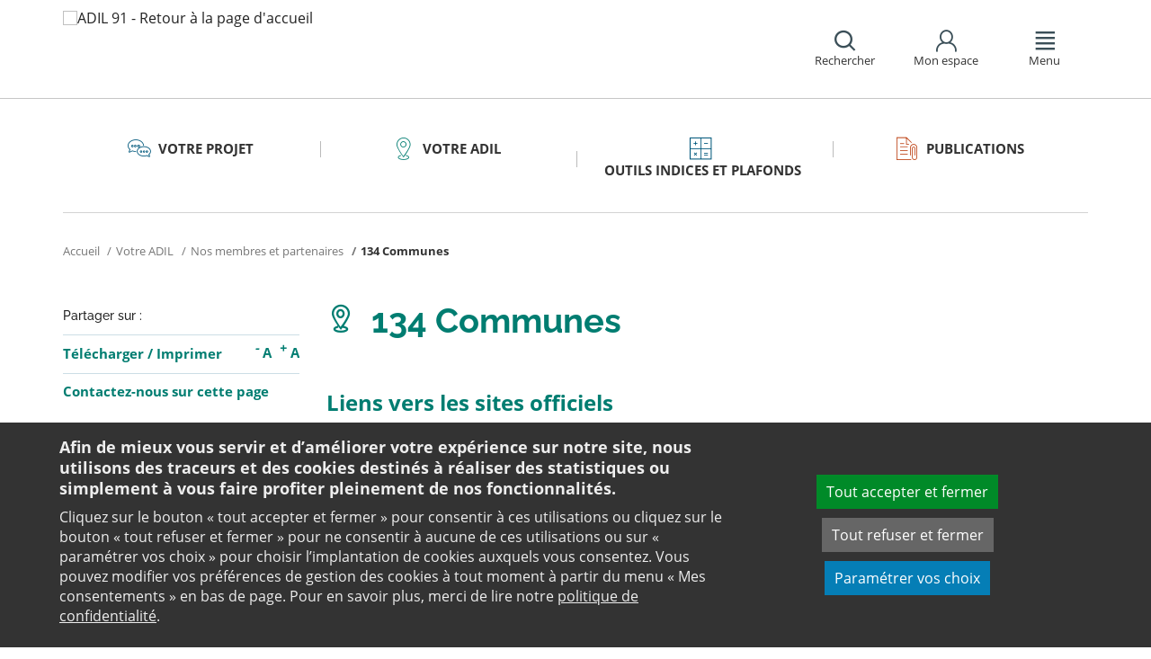

--- FILE ---
content_type: text/html;charset=utf-8
request_url: https://www.adil91.org/votre-adil/nos-membres-et-partenaires/communes/
body_size: 13825
content:
<!DOCTYPE html>
<html lang="fr">
<head><link rel="preload" href="" as="font" type="font/woff2" crossorigin>

<meta charset="utf-8">
<!-- 
	This website is powered by TYPO3 - inspiring people to share!
	TYPO3 is a free open source Content Management Framework initially created by Kasper Skaarhoj and licensed under GNU/GPL.
	TYPO3 is copyright 1998-2026 of Kasper Skaarhoj. Extensions are copyright of their respective owners.
	Information and contribution at https://typo3.org/
-->

<base href="https://www.adil91.org/">

<title>134 Communes - ADIL 91</title>
<meta name="generator" content="TYPO3 CMS" />
<meta name="viewport" content="width=device-width, initial-scale=1" />
<meta name="twitter:card" content="summary" />
<meta name="twitter:domain" content="https://www.adil91.org/" />
<meta name="twitter:site" content="@ANIL" />
<meta name="twitter:creator" content="@ANIL" />
<meta name="twitter:description" content="Vous voulez acheter ou vendre ou encore louer un logement? L&#039;Agence Nationale pour l&#039;Information sur le Logement vous propose une information complète, neutre et gratuite sur toutes les questions de logement !" />
<meta property="og:site_name" content="ANIL" />
<meta property="og:type" content="website" />
<meta property="og:description" content="Vous voulez acheter ou vendre ou encore louer un logement? L&#039;Agence Nationale pour l&#039;Information sur le Logement vous propose une information complète, neutre et gratuite sur toutes les questions de logement !" />
<meta name="twitter:title" content="134 Communes - ADIL 91" />
<meta name="twitter:image" content="https://www.adil91.org/typo3conf/ext/anil/Resources/Public/Images/common/ADIL_og.png" />
<meta name="twitter:url" content="https://www.adil91.org/votre-adil/nos-membres-et-partenaires/communes/" />
<meta property="og:title" content="134 Communes - ADIL 91" />
<meta property="og:image" content="https://www.adil91.org/typo3conf/ext/anil/Resources/Public/Images/common/ADIL_og.png" />
<meta property="og:url" content="https://www.adil91.org/votre-adil/nos-membres-et-partenaires/communes/" />


<link rel="stylesheet" href="https://www.adil91.org/typo3temp/assets/css/7015c8c4ac5ff815b57530b221005fc6.css?1658219440" media="all">
<link rel="stylesheet" href="https://www.adil91.org/_assets/da50353b5a91e66260f1fce3de21d18c/Stylesheets/vendor/bootstrap/bootstrap.min.css?1718695555" media="all">
<link rel="stylesheet" href="https://www.adil91.org/_assets/da50353b5a91e66260f1fce3de21d18c/Stylesheets/vendor/bxSlider/jquery.bxslider.css?1718695555" media="all">
<link rel="stylesheet" href="https://www.adil91.org/_assets/da50353b5a91e66260f1fce3de21d18c/Stylesheets/vendor/fancybox/jquery.fancybox.css?1718695555" media="all">
<link rel="stylesheet" href="https://www.adil91.org/_assets/da50353b5a91e66260f1fce3de21d18c/Stylesheets/main.css?1718695555" media="all">
<link rel="stylesheet" href="https://www.adil91.org/_assets/da50353b5a91e66260f1fce3de21d18c/Stylesheets/print.css?1718695555" media="print">
<link rel="stylesheet" href="https://www.adil91.org/_assets/da50353b5a91e66260f1fce3de21d18c/Stylesheets/vendor/orejime/orejime.css?1718695555" media="all">
<link rel="stylesheet" href="https://www.adil91.org/_assets/da50353b5a91e66260f1fce3de21d18c/Stylesheets/cookies-custom.css?1718695555" media="screen">




<script src="https://www.adil91.org/_assets/da50353b5a91e66260f1fce3de21d18c/Javascript/vendor/jquery/jquery.min.js?1718695555"></script>
<script src="https://www.adil91.org/_assets/da50353b5a91e66260f1fce3de21d18c/Javascript/vendor/respond/respond.min.js?1718695555" defer="defer"></script>
<script src="https://www.adil91.org/_assets/da50353b5a91e66260f1fce3de21d18c/Javascript/vendor/modernizr/modernizr.min.js?1718695555" defer="defer"></script>



<link rel="canonical" href="https://www.adil91.org/votre-adil/nos-membres-et-partenaires/communes/" />            <script>
                  <!-- Matomo -->
                  var _paq = _paq || [];
                  /* tracker methods like "setCustomDimension" should be called before "trackPageView" */
                  _paq.push(['trackPageView']);
                  _paq.push(['enableLinkTracking']);
                  _paq.push(['requireCookieConsent']);
                  (function() {
                  var u="//analytics.anil.org/";
                  _paq.push(['setTrackerUrl', u+'piwik.php']);
                  _paq.push(['setSiteId', '64']);
                  var d=document, g=d.createElement('script'), s=d.getElementsByTagName('script')[0];
                  g.type='text/javascript'; g.async=true; g.defer=true; g.src=u+'piwik.js'; s.parentNode.insertBefore(g,s);
                  })();
                <!-- End Matomo Code -->
            </script>
            <script type="text/plain" data-type="application/javascript" data-name="matomo">
                _paq.push(['setCookieConsentGiven']);
            </script>        <script type="text/plain" data-type="application/javascript" data-name="addtoany">
            var a2a_config = a2a_config || {};
            a2a_config.locale = "fr";
        </script>
        <script data-src="https://static.addtoany.com/menu/page.js" type="text/plain" data-type="application/javascript" data-name="addtoany"></script>

	
	







		
			<link rel="icon" href="https://www.adil91.org/fileadmin/ANIL/images/favicon/Favicon_32x32px.png">
		
	

	

</head>
<body class="rubric2 page-cart">

<div id="top" tabindex="-1">
    <p class="no-margin"><a class="sr-only sr-only-focusable" href="/votre-adil/nos-membres-et-partenaires/communes/#contenu">Aller au contenu</a></p>
</div>

<header id="header" role="banner">
    <div class="main-header">
        <div class="container">
           



	
	







		<a title="ADIL 91 - Retour à la page d&#039;accueil" href="/">
			<div class="logo visible-xs pull-left">
				<img alt="ADIL 91 - Retour à la page d&#039;accueil" src="https://www.adil91.org/fileadmin/_processed_/c/2/csm_91_logo_mobile_e178aa02e7.png" width="116" height="100" />
			</div>
			<div class="logo visible-sm visible-md visible-lg pull-left">
				<img alt="ADIL 91 - Retour à la page d&#039;accueil" src="https://www.adil91.org/fileadmin/_processed_/b/b/csm_91_logo_4638c67528.png" width="116" height="100" />
			</div>
		</a>

	
            <div id="nav-header" class="pull-right">
                

<div class="scope-icon" role="search">
	<a href="#" role="button" aria-expanded="false">
		<div>
			<span class="icon-search" aria-hidden="true"></span>
			<span>Rechercher</span>
		</div>
	</a>
		
	
	<div class="drop-box search rubric4">
		<form method="get" action="index.php">
			<div role="heading" aria-level="1"><label for="panelSearchForm" class="title-level-3">Votre recherche</label></div>
			<div class="form-group mar-bottom-20">
				<input id="panelSearchForm" type="text" name="tx_solr[q]" placeholder="Mots-clés" title="Indiquez les mots-clés à rechercher" class="form-control">
			</div>
			<div class="form-group text-center">
				<button type="submit" class="btn btn-default">
					<span class="icon-search" aria-hidden="true"></span>
					<span>Rechercher</span>
				</button>
			</div>
			<input type="hidden" name="id" value="28494">
		</form>
	</div>
	

</div>
                

	
			
			
		

	<div id="tx-anil-frontenduserpanel" class="scope-icon inactive">
		<a href="#" role="button" aria-expanded="false">
			<div>
				<span class="icon-user"></span>
				<span>Mon espace</span>
			</div>
		</a>
		
				
						<div style="display:none" class="drop-box account rubric2">
							<div class="inner mar-bottom-40">
								<p id="frontenduserpanel-label" class="title-level-3" role="heading" aria-level="1">
									
											Identifiez-vous
										
								</p>
								





    <p class="status">
        



    </p>


        <form method="post" target="_top" action="/votre-adil/nos-membres-et-partenaires/communes/?tx_felogin_login%5Baction%5D=login&amp;tx_felogin_login%5Bcontroller%5D=Login&amp;cHash=bb94e4544448c4009a20806b60af1e03">
<div>
<input type="hidden" name="__referrer[@extension]" value="Felogin" />
<input type="hidden" name="__referrer[@controller]" value="Login" />
<input type="hidden" name="__referrer[@action]" value="login" />
<input type="hidden" name="__referrer[arguments]" value="YTowOnt99c1702e96cd2f3615fa311d6be9dbdba92dd497f" />
<input type="hidden" name="__referrer[@request]" value="{&quot;@extension&quot;:&quot;Felogin&quot;,&quot;@controller&quot;:&quot;Login&quot;,&quot;@action&quot;:&quot;login&quot;}c515d9450d1611ea8423a09fd094f2cf11f970e7" />
<input type="hidden" name="__RequestToken" value="eyJ0eXAiOiJKV1QiLCJhbGciOiJIUzI1NiIsImtpZCI6IntcInR5cGVcIjpcIm5vbmNlXCIsXCJuYW1lXCI6XCJDXy05dUY5bHVPbGM1dWtldUtsR2JBXCJ9In0.[base64].Vnl_s3pqbkWgbOG6PlHZ_Mm3YQJchXg-3N8xmgy9dtk"/><input type="hidden" name="__trustedProperties" value="{&quot;user&quot;:1,&quot;pass&quot;:1,&quot;submit&quot;:1,&quot;logintype&quot;:1,&quot;pid&quot;:1}24f45bc4ec08cb7762f95cf2be4eccf95339c0b9" />
</div>

            
    <fieldset>
        <div class="form-group">
            <input autocomplete="username" placeholder="E-mail" class="form-control" type="text" name="user" required="required" />
        </div>
        <div class="form-group">
            <input required="required" autocomplete="current-password" placeholder="Mot de passe" class="form-control" type="password" name="pass" value="" />
        </div>

        
        <div class="form-group mar-bottom-20 clearfix"></div>
        <div class="form-group text-center">
            <input class="btn btn-default" type="submit" value="Valider" name="submit" />
        </div>

        <div class="felogin-hidden">
            <input type="hidden" name="logintype" value="login" />
            
            
                <input type="hidden" name="pid" value="25538" />
            
            
            
            
            
        </div>
    </fieldset>

        </form>
    






								
									<p class="forgot pull-right" id="forgotpassword-link">
										<a href="/mot-de-passe-oublie/?no_cache=1&amp;tx_felogin_login%5Baction%5D=recovery&amp;tx_felogin_login%5Bcontroller%5D=PasswordRecovery&amp;cHash=90061a22627bcee615238e22144572bf">
											Mot de passe oublié ?
										</a>
									</p>
								

							</div>
							
								<div class="inner">
									<div class="title-level-3 no-margin" role="heading" aria-level="1">Inscrivez-vous</div>
									<p>Créez votre compte et personnalisez votre navigation :</p>
									<ul class="list">
										<li>Ajoutez vos favoris</li>
										<li>Mémorisez vos recherches</li>
									</ul>
									<div class="text-center">
										<a role="button" class="btn btn-default" href="/creer-mon-espace-1/">
											S&#039;inscrire
										</a>
									</div>
								</div>
							
						</div>
					
			
	</div>

	

                

<div class="scope-icon" role="navigation">
	<a href="#" role="button" aria-expanded="false" class="menu-handle">
		<div>
			<span class="icon-menu" aria-hidden="true"></span>
			<span>Menu</span>
		</div>
	</a>
</div>
            </div>
        </div>
    </div>
    

<nav id="navigation">
	<div class="container">
	    <div class="row">
			
					<div class="col page-cart"><div class="rubric2"><div class="title-level-4 txt-color">Votre ADIL</div></div><div class="block-list"><div class="title-h3"><a href="/votre-adil/nos-missions/">Nos missions</a></div></div><div class="block-list"><div class="title-h3"><a href="/votre-adil/comment-nous-trouver-ou-nous-contacter/">Comment nous trouver ou nous contacter?</a></div></div><div class="block-list"><div class="title-h3"><a href="/votre-adil/nos-membres-et-partenaires/">Nos membres et partenaires</a></div><ul class="links"><li><a href="/votre-adil/nos-membres-et-partenaires/communes/">134 Communes</a></li><li><a href="/votre-adil/nos-membres-et-partenaires/intercommunalites/">7 Intercommunalités</a></li></ul></div></div><div class="col page-projet col-custom-2"><div class="rubric1"><div class="title-level-4 txt-color">Votre projet</div></div><div class="block-list"><div class="title-h3"><a href="/votre-question/vous-achetez-vous-construisez/">Vous achetez, vous construisez</a></div><ul class="links"><li><a href="/votre-question/vous-achetez-vous-construisez/financement/">Financement</a></li><li><a href="/votre-question/vous-achetez-vous-construisez/achat-et-vente/">Achat et vente</a></li><li><a href="/votre-question/vous-achetez-vous-construisez/construction-et-travaux/">Construction et travaux</a></li><li><a href="/votre-question/vous-achetez-vous-construisez/diagnostics/">Diagnostics</a></li><li><a href="/votre-question/vous-achetez-vous-construisez/investissement-locatif/">Investissement locatif : réduction d&#039;impôt et investissement</a></li><li><a href="/votre-question/vous-achetez-vous-construisez/votre-situation/">Votre situation</a></li><li><a href="/votre-question/vous-achetez-vous-construisez/faq-vous-achetez-vous-construisez/">FAQ - Vous achetez, vous construisez</a></li></ul></div><div class="block-list"><div class="title-h3"><a href="/votre-question/vous-etes-locataire/">Vous êtes locataire</a></div><ul class="links"><li><a href="/votre-question/vous-etes-locataire/se-loger/">Se loger</a></li><li><a href="/votre-question/vous-etes-locataire/le-loyer/">Le loyer</a></li><li><a href="/votre-question/vous-etes-locataire/location-vide/">Location vide</a></li><li><a href="/votre-question/vous-etes-locataire/location-meublee/">Location meublée</a></li><li><a href="/votre-question/vous-etes-locataire/colocation/">Colocation</a></li><li><a href="/votre-question/vous-etes-locataire/bail-mobilite/">Bail mobilité</a></li><li><a href="/votre-question/vous-etes-locataire/diagnostics/">Diagnostics</a></li><li><a href="/votre-question/vous-etes-locataire/votre-situation-familiale/">Votre situation familiale</a></li><li><a href="/votre-question/vous-etes-locataire/locataire-en-difficulte/">Locataire en difficulté</a></li><li><a href="/votre-question/vous-etes-locataire/faq-vous-etes-locataire/">FAQ - Vous êtes locataire</a></li></ul></div><div class="block-list"><div class="title-h3"><a href="/votre-question/vous-etes-proprietaire/">Vous êtes propriétaire</a></div><ul class="links"><li><a href="/votre-question/vous-etes-proprietaire/copropriete/">Copropriété</a></li><li><a href="/votre-question/vous-etes-proprietaire/amelioration/">Amélioration</a></li><li><a href="/votre-question/vous-etes-proprietaire/bailleur/">Bailleur</a></li><li><a href="/votre-question/vous-etes-proprietaire/difficultes-de-remboursement-et-impayes/">Difficultés de remboursement et impayés</a></li><li><a href="/votre-question/vous-etes-proprietaire/assurances/">Assurances</a></li><li><a href="/votre-question/vous-etes-proprietaire/faq-vous-etes-proprietaire/">FAQ - Vous êtes propriétaire</a></li></ul></div></div><div class="col page-outils"><div class="rubric3"><div class="title-level-4 txt-color">Outils</div></div><div class="block-list"><div class="title-h3"><a href="/outils-indices-et-plafonds/outils-de-calcul/">Outils de calcul</a></div><ul class="links"><li><a href="/outils-indices-et-plafonds/outils-de-calcul/diagnostic-de-financement/">Diagnostic de financement</a></li><li><a href="/outils-indices-et-plafonds/outils-de-calcul/echeancier-dun-pret/">Tableau d&#039;amortissement d&#039;un prêt</a></li><li><a href="/outils-indices-et-plafonds/outils-de-calcul/votre-pret-a-taux-zero/">Votre prêt à taux zéro</a></li><li><a href="/outils-indices-et-plafonds/outils-de-calcul/frais-dacquisition-dits-frais-de-notaire/">Frais d&#039;acquisition (dits frais de notaire)</a></li><li><a href="/outils-indices-et-plafonds/outils-de-calcul/cout-dune-hypotheque/">Coût d&#039;une hypothèque</a></li><li><a href="/outils-indices-et-plafonds/outil-mise-en-location-simulation-investissement-immobilier-rendement/">Investissement locatif ou mise en location d&#039;un logement vacant : simulation</a></li><li><a href="/outils-indices-et-plafonds/outils-de-calcul/plus-value/">Plus value</a></li><li><a href="/outils-indices-et-plafonds/outils-de-calcul/revision-de-loyer/">Révision de loyer</a></li></ul></div><div class="block-list"><div class="title-h3"><a href="/outils-indices-et-plafonds/indices-et-plafonds/">Indices et plafonds</a></div><ul class="links"><li><a href="/outils-indices-et-plafonds/indices-et-plafonds/tableau-de-lirl/">Tableau de l&#039;IRL</a></li><li><a href="/outils-indices-et-plafonds/indices-et-plafonds/indice-insee-du-cout-de-la-construction/">Indice INSEE du coût de la construction</a></li><li><a href="/outils-indices-et-plafonds/indices-et-plafonds/indice-bt-01/">Indice BT 01</a></li><li><a href="/outils-indices-et-plafonds/differents-plafonds-de-ressources-pour-2026/">Plafonds de ressources applicables en 2026</a></li><li><a href="/outils-indices-et-plafonds/differents-plafonds-de-ressources-pour-2025/">Plafonds de ressources applicables en 2025</a></li><li><a href="/outils-indices-et-plafonds/differents-plafonds-de-ressources-pour-2024/">Plafonds de ressources applicables en 2024</a></li><li><a href="/outils-indices-et-plafonds/differents-plafonds-de-ressources-pour-2023/">Plafonds de ressources applicables en 2023</a></li><li><a href="/outils-indices-et-plafonds/differents-plafonds-de-ressources-pour-2022/">Plafonds de ressources applicables en 2022</a></li></ul></div><div class="block-list"><div class="title-h3"><a href="/outils-indices-et-plafonds/memo-checklists/">Mémo-Check-lists</a></div></div><div class="block-list"><div class="title-h3"><a href="/outils-indices-et-plafonds/modele-lettre-courrier-type/">Modèles de lettre</a></div><ul class="links"><li><a href="/outils-indices-et-plafonds/modele-lettre-courrier-type-accession-achat-vente-immobilier/">Achat - Vente immobilière</a></li><li><a href="/outils-indices-et-plafonds/modele-lettre-courrier-type-copropriete/">Copropriété</a></li><li><a href="/outils-indices-et-plafonds/modele-lettre-courrier-type-habitat-indigne/">Habitat indigne</a></li><li><a href="/outils-indices-et-plafonds/modele-lettre-courrier-type-location/">Location immobilière</a></li></ul></div><div class="block-list"><div class="title-h3"><a href="/outils-indices-et-plafonds/glossaire/">Glossaire</a></div></div><div class="block-list"><div class="title-h3"><a href="/outils-indices-et-plafonds/faq/">FAQ</a></div></div></div><div class="col "><div class="rubric4"><div class="title-level-4 txt-color">Publications</div></div><div class="block-list"><div class="title-h3"><a href="/publications/publications-nationales/">Publications grand public</a></div><ul class="links"><li><a href="/publications/publications-nationales/scenario-logement/">Achat - Vente immobilière</a></li><li><a href="/publications/publications-nationales/copropriete/">Copropriété</a></li><li><a href="/publications/publications-nationales/fiscalite/">Fiscalité du logement</a></li><li><a href="/publications/publications-nationales/frappez-a-la-bonne-porte/">L&#039;ADIL vous conseille</a></li><li><a href="/publications/publications-nationales/habitat-degrade/">Habitat dégradé</a></li><li><a href="/publications/publications-nationales/impayes-de-loyer/">Impayés de loyer</a></li><li><a href="/publications/publications-nationales/rapports-locatifs/">Location immobilière : droits et obligations</a></li><li><a href="/publications/publications-nationales/renovation-energetique/">Rénovation énergétique du logement</a></li><li><a href="/publications/publications-nationales/vous-et-les-professionnels/">Vous et les professionnels du logement</a></li></ul></div><div class="block-list"><div class="title-h3"><a href="/publications/analyses-juridiques-et-jurisprudence/">Analyses juridiques &amp; Jurisprudence</a></div><ul class="links"><li><a href="/publications/analyses-juridiques-et-jurisprudence/analyses-juridiques/table-des-matieres/">Analyses juridiques</a></li><li><a href="/publications/analyses-juridiques-et-jurisprudence/jurisprudence/">Jurisprudence</a></li></ul></div><div class="block-list"><div class="title-h3"><a href="/publications/etudes-et-eclairages/table-des-matieres/">Études &amp; Éclairages</a></div><ul class="links"><li><a href="/publications/etudes-et-eclairages/table-des-matieres/">Études et Éclairages : table des matières</a></li></ul></div><div class="block-list"><div class="title-h3"><a href="/publications/habitat-actualite/">Habitat Actualité</a></div></div><div class="block-list"><div class="title-h3"><a href="/publications/indicateur-des-taux/">Indicateur des taux</a></div></div></div>
				
		</div>
		<div class="row">
			<button class="close-menu pull-right sr-only sr-only-focusable">Fermer le menu</button>
		</div>
	</div>
</nav>
</header>

<div id="main">
    		
	<div class="container layout-twocolumns">
		<div class="main-content">
			




	<div class="menu-sections">
		<nav role="navigation" aria-label="Navigation secondaire">
			<ul role="tablist" class="nav nav-tabs">

				
						
							
								<li class="col-sm-3 rubric1 " aria-current="false">
									<a href="/votre-question/">
										<span class="icon"></span>
										<span>
								Votre projet
							</span>
									</a>
								</li>
							
								<li class="col-sm-3 rubric2 " aria-current="false">
									<a href="/votre-adil/">
										<span class="icon"></span>
										<span>
								Votre ADIL
							</span>
									</a>
								</li>
							
								<li class="col-sm-3 rubric3 " aria-current="false">
									<a href="/outils-indices-et-plafonds/">
										<span class="icon"></span>
										<span>
								Outils indices et plafonds
							</span>
									</a>
								</li>
							
								<li class="col-sm-3 rubric4 " aria-current="false">
									<a href="/publications/">
										<span class="icon"></span>
										<span>
								Publications
							</span>
									</a>
								</li>
							
						
					

			</ul>
		</nav>
	</div>


			


	<nav aria-label="Votre position">
		<ol class="breadcrumb">
			<li>
				<a href="/">
					Accueil
				</a>
			</li>
			
				
						<li><a href="/votre-adil/">Votre ADIL</a></li>
					
			
				
						<li><a href="/votre-adil/nos-membres-et-partenaires/">Nos membres et partenaires</a></li>
					
			
				
						
							<li class="active" aria-current="true"><span>134 Communes</span></li>
						
					
			
			
		</ol>
	</nav>
				
			<div class="row">
				<div class="col-sm-9 pull-right">
					<main id="contenu" role="main" class="content" tabindex="-1">
						<div class="inner">
							<article>
								
									



<h1>
	
	<span>134 Communes</span>
</h1>
								
								<div data-pdf-role="content">
									<!--DMAILER_SECTION_BOUNDARY_-->
<!--TYPO3SEARCH_begin-->


<div id="c106117" class="csc-default default-layout  frame frame-default text frame-type-text frame-layout-0"><div class="csc-header csc-header-n1"><h2 class="">
                    Liens vers les sites officiels
                </h2></div><h3>Coeur- Essonne agglomération (27 communes)</h3><ul><li><a href="https://www.arpajon91.fr/" target="_blank" title="Consulter le site : Arpajon (nouvelle fenêtre)" rel="noreferrer">Arpajon</a></li><li><a href="http://www.avrainville.fr/" target="_blank" title="Consulter le site : Avrainville (nouvelle fenêtre)" rel="noreferrer">Avrainville</a></li><li><a href="http://www.bretigny91.fr/" target="_blank" title="Consulter le site : Brétigny/Orge (nouvelle fenêtre)" rel="noreferrer">Brétigny/Orge</a></li><li><a href="https://www.ville-breuillet.fr/" target="_blank" title="Consulter le site : Breuillet (nouvelle fenêtre)" rel="noreferrer">Breuillet</a></li><li><a href="http://www.ville-bruyereslechatel.fr/" target="_blank" title="Consulter le site : Bruyère le chatel (nouvelle fenêtre)" rel="noreferrer">Bruyère le chatel</a></li><li><a href="https://www.cheptainville.fr/" target="_blank" title="Consulter le site : Cheptainville (nouvelle fenêtre)" rel="noreferrer">Cheptainville</a></li><li><a href="http://www.mairie-egly.fr/" target="_blank" title="Consulter le site : Egly (nouvelle fenêtre)" rel="noreferrer">Egly</a></li><li><a href="https://fleurymerogis.fr" target="_blank" title="Consulter le site : Fleury-Mérogis (nouvelle fenêtre)" rel="noreferrer">Fleury-Mérogis</a></li><li><a href="http://www.guibeville.fr/" target="_blank" title="Consulter le site : Guibeville (nouvelle fenêtre)" rel="noreferrer">Guibeville</a></li><li><a href="http://www.lanorville91.fr/" target="_blank" title="Consulter le site : La Norville (nouvelle fenêtre)" rel="noreferrer">La Norville</a></li><li><a href="http://www.leplessispate.fr/" target="_blank" title="Consulter le site : Le Plessis-Paté (nouvelle fenêtre)" rel="noreferrer">Le Plessis-Paté</a></li><li><a href="http://www.leuville.fr/FR/" target="_blank" title="Consulter le site : Leuville-sur Orge (nouvelle fenêtre)" rel="noreferrer">Leuville-sur Orge</a></li><li><a href="http://www.mairie-longpont91.fr/" target="_blank" title="Consulter le site : Longpont (nouvelle fenêtre)" rel="noreferrer">Longpont</a></li><li><a href="https://marolles-en-hurepoix.fr/" target="_blank" title="Consulter le site : Marolles-en-Hurepoix (nouvelle fenêtre)" rel="noreferrer">Marolles-en-Hurepoix</a></li><li><a href="https://www.morsang.fr/" target="_blank" title="Consulter le site : Morsang-sur-Orge (nouvelle fenêtre)" rel="noreferrer">Morsang-sur-Orge</a></li><li><a href="https://www.mairie-ollainville91.fr/" target="_blank" title="Consulter le site : Ollainville (nouvelle fenêtre)" rel="noreferrer">Ollainville</a></li><li><a href="http://www.ville-saint-germain-les-arpajon.fr/" target="_blank" title="Consulter le site : Saint-Germain-lès-Arpajon (nouvelle fenêtre)" rel="noreferrer">Saint-Germain-lès-Arpajon</a></li><li><a href="http://www.sgdb91.com/" target="_blank" title="Consulter le site : Sainte-Geneviève-des-Bois (nouvelle fenêtre)" rel="noreferrer">Sainte-Geneviève-des-Bois</a></li><li><a href="http://saintmichelsurorge.fr/" target="_blank" title="Consulter le site : Saint-Michel-sur-Orge (nouvelle fenêtre)" rel="noreferrer">Saint-Michel-sur-Orge</a></li><li><a href="http://www.mairie-villemoisson.fr/" target="_blank" title="Consulter le site : Villemoisson-sur-Orge (nouvelle fenêtre)" rel="noreferrer">Villemoisson-sur-Orge</a></li><li><a href="https://www.villiers-sur-orge.fr/" target="_blank" title="Consulter le site : Villiers sur orge (nouvelle fenêtre)" rel="noreferrer">Villiers sur orge</a></li></ul><p class="bodytext"></p><h3>Dourdannais en Hurepoix(11 communes)</h3><ul><li><a href="https://breux-jouy.fr/" target="_blank" title="consulter le site de la commune de Breux-jouy(nouvelle fenêtre)" rel="noreferrer">Breux-Jouy</a></li><li><a href="https://www.mairie-corbreuse.fr/" target="_blank" title="conulter le site internet de la ville de Corbreuse(nouvelle fenêtre)" rel="noreferrer">Corbreuse</a></li><li><a href="https://www.dourdan.fr/" target="_blank" title="consulter le site internet de la ville de Dourdan(nouvelle fenêtre)" rel="noreferrer">Dourdan</a></li><li><a href="http://laforetleroi.free.fr/" target="_blank" title="consulter le site internet de la ville de La forêt le Roi(nouvelle fenêtre)" rel="noreferrer">La Forêt-Le-Roi</a></li><li><a href="http://laforetleroi.free.fr/" target="_blank" title="consulter le site internet de la ville du Val St Germain(nouvelle fenêtre)" rel="noreferrer">Le Val-St-Germain </a></li><li><a href="https://mairielesgrangesleroi.com/" target="_blank" title="consulter le site internet de la ville Les Grange Le Roi(nouvelle fenêtre)" rel="noreferrer">Les Granges-Le-Roi</a></li><li><a href="https://richarville.fr/" target="_blank" title="consulter le site internet de la ville de Richardville(nouvelle fenêtre)" rel="noreferrer">Richardville</a></li><li><a href="http://www.mairie-roinville.fr/" target="_blank" title="consulter  le site internet de Roinville(nouvelle fenêtre)" rel="noreferrer">Roinville</a></li><li><a href="http://www.saintcheron.com/" target="_blank" title="Consulter le site : Saint-Chéron (nouvelle fenêtre)" rel="noreferrer">Saint-Chéron</a></li><li><a href="https://saint-cyr-sous-dourdan.fr/fr/" target="_blank" title="consulter le site internet de la ville de St Cyr sous Dourdan" rel="noreferrer">Saint-Cyr-sous-Dourdan</a></li><li><a href="http://mairie-sermaise.com/" target="_blank" title="consulter le site internet de la ville de Sermaise(nouvelle fenêtre)" rel="noreferrer">Sermaise</a></li></ul><p class="bodytext"></p><h3>Grand Paris Sud (15 communes)</h3><ul><li><a href="http://www.ville-bondoufle.fr/" target="_blank" class="external-link-new-window" title="Consulter le site : Bondoufle (nouvelle fenêtre)" rel="noreferrer">Bondoufle</a></li><li><a href="http://www.corbeil-essonnes.com/" target="_blank" class="external-link-new-window" title="Consulter le site : Corbeil-Essonnes (nouvelle fenêtre)" rel="noreferrer">Corbeil-Essonnes</a></li><li><a href="http://www.etiolles.fr/" target="_blank" class="external-link-new-window" title="Consulter le site : Etiolles (nouvelle fenêtre)" rel="noreferrer">Etiolles</a></li><li><a href="https://evrycourcouronnes.fr" target="_blank" title="Consulter le site : Evry-Courcouronnes (nouvelle fenêtre)" rel="noreferrer">Evry-Courcouronnes</a></li><li><a href="http://www.grigny91.fr/" target="_blank" class="external-link-new-window" title="Consulter le site : Grigny (nouvelle fenêtre)" rel="noreferrer">Grigny</a></li><li><a href="http://www.coudray-montceaux.fr/" target="_blank" class="external-link-new-window" title="Consulter le site : Le Coudray-Montceaux (nouvelle fenêtre)" rel="noreferrer">Le Coudray-Montceaux</a></li><li><a href="http://www.ville-lisses.fr/" target="_blank" class="external-link-new-window" title="Consulter le site : Lisses (nouvelle fenêtre)" rel="noreferrer">Lisses</a></li><li><a href="https://www.mairie-morsangsurseine.fr/" target="_blank" title="Consulter le site : Morsang-sur-Seine (nouvelle fenêtre)" rel="noreferrer">Morsang-sur-Seine</a></li><li><a href="http://www.mairie-ris-orangis.fr/ris_orangis/" target="_blank" class="external-link-new-window" title="Consulter le site : Ris-Orangis (nouvelle fenêtre)" rel="noreferrer">Ris-Orangis</a></li><li><a href="http://www.saint-germain-les-corbeil.org" target="_blank" title="Consulter le site : Saint-Germain-Lès-Corbeil (nouvelle fenêtre)" rel="noreferrer">Saint-Germain-Lès-Corbeil</a></li><li><a href="http://www.saint-pierre-du-perray.fr/" target="_blank" title="Consulter le site : Saint-Pierre du Perray (nouvelle fenêtre)" rel="noreferrer">Saint-Pierre du Perray</a></li><li><a href="https://www.saintry-sur-seine.fr/" target="_blank" title="Consulter le site : Saintry-sur-Seine (nouvelle fenêtre)" rel="noreferrer">Saintry-sur-Seine</a></li><li><a href="http://www.soisysurseine.fr/" target="_blank" class="external-link-new-window" title="Consulter le site : Soisy-sur-Seine (nouvelle fenêtre)" rel="noreferrer">Soisy-sur-Seine</a></li><li><a href="https://www.tigery.fr/" target="_blank" title="Consulter le site : Tigery (nouvelle fenêtre)" rel="noreferrer">Tigery</a></li><li><a href="http://www.villabe.fr/" target="_blank" title="Consulter le site : Villabé (nouvelle fenêtre)" rel="noreferrer">Villabé</a></li></ul><div id="col_center" style="font-size: 100%;"><div id="information"><div class="content"><div id="head" style="margin: 0px; padding: 0px; border: 0px; color: #474747; font-family: Arial, Helvetica, sans-serif;"><p class="bodytext"><span style="color: #000000;"><strong><span style="color: #000000;"><span style="font-size: medium;"><span style="color: #000000;">La Communauté de Communes de l'Etampois Sud-Essonne(</span></span></span></strong></span><span style="font-size: small; text-align: justify;"><span style="color: #000000;"><span style="font-size: medium;"><span style="color: #000000;"><strong> 37 communes</strong>)</span></span></span></span></p><ul><li><span style="font-size: medium;"><span style="color: #000000;"><a href="http://www.etampois-sudessonne.fr/fr/territoire/455/abbeville-la-riviere" target="_blank" style="font-family: Arial, Helvetica, sans-serif;" rel="noreferrer"><span style="color: #0000ff;">Abbéville-la-Rivière</span></a><span style="font-family: Arial, Helvetica, sans-serif;"></span></span></span></li><li><span style="font-size: medium;"><span style="color: #000000;"><span style="font-family: Arial, Helvetica, sans-serif;"></span><a href="http://www.etampois-sudessonne.fr/fr/territoire/464/angerville" target="_blank" style="font-family: Arial, Helvetica, sans-serif;" rel="noreferrer"><span style="color: #0000ff;">Angerville</span></a></span></span></li><li><span style="font-size: medium;"><span style="color: #000000;"><a href="http://www.etampois-sudessonne.fr/fr/territoire/464/angerville" target="_blank" style="font-family: Arial, Helvetica, sans-serif;" rel="noreferrer"><span style="color: #0000ff;"></span></a><span style="font-family: Arial, Helvetica, sans-serif;"></span><a href="http://www.etampois-sudessonne.fr/fr/territoire/456/arrancourt" target="_blank" style="font-family: Arial, Helvetica, sans-serif;" rel="noreferrer"><span style="color: #0000ff;">Arrancourt</span></a></span></span></li><li><span style="font-size: medium;"><span style="color: #000000;"><a href="http://www.etampois-sudessonne.fr/fr/territoire/456/arrancourt" target="_blank" style="font-family: Arial, Helvetica, sans-serif;" rel="noreferrer"><span style="color: #0000ff;"></span></a><span style="font-family: Arial, Helvetica, sans-serif;"></span><a href="http://www.etampois-sudessonne.fr/fr/territoire/214/authon-la-plaine" target="_blank" style="font-family: Arial, Helvetica, sans-serif;" rel="noreferrer"><span style="color: #0000ff;">Authon-la-Plaine</span></a></span></span></li><li><span style="font-size: medium;"><span style="color: #000000;"><a href="http://www.etampois-sudessonne.fr/fr/territoire/214/authon-la-plaine" target="_blank" style="font-family: Arial, Helvetica, sans-serif;" rel="noreferrer"><span style="color: #0000ff;"></span></a><span style="font-family: Arial, Helvetica, sans-serif;"></span><a href="http://www.etampois-sudessonne.fr/fr/territoire/216/blandy" target="_blank" style="font-family: Arial, Helvetica, sans-serif;" rel="noreferrer"><span style="color: #0000ff;">Blandy</span></a></span></span></li><li><span style="font-size: medium;"><span style="color: #000000;"><a href="http://www.etampois-sudessonne.fr/fr/territoire/216/blandy" target="_blank" style="font-family: Arial, Helvetica, sans-serif;" rel="noreferrer"><span style="color: #0000ff;"></span></a><span style="font-family: Arial, Helvetica, sans-serif;"></span><a href="http://www.etampois-sudessonne.fr/fr/territoire/217/bois-herpin" target="_blank" style="font-family: Arial, Helvetica, sans-serif;" rel="noreferrer"><span style="color: #0000ff;">Bois-Herpin</span></a></span></span></li><li><span style="font-size: medium;"><span style="color: #000000;"><a href="http://www.etampois-sudessonne.fr/fr/territoire/217/bois-herpin" target="_blank" style="font-family: Arial, Helvetica, sans-serif;" rel="noreferrer"><span style="color: #0000ff;"></span></a><span style="font-family: Arial, Helvetica, sans-serif;"></span><a href="http://www.etampois-sudessonne.fr/fr/territoire/459/boissy-la-riviere" target="_blank" style="font-family: Arial, Helvetica, sans-serif;" rel="noreferrer"><span style="color: #0000ff;">Boissy-la-Rivière</span></a></span></span></li><li><span style="font-size: medium;"><span style="color: #000000;"><span style="color: #0000ff;"><a href="http://www.etampois-sudessonne.fr/fr/territoire/218/boissy-le-sec" target="_blank" rel="noreferrer"><span style="color: #0000ff;">Boissy-le-Sec</span></a></span><span style="font-family: Arial, Helvetica, sans-serif;"></span></span></span></li><li><span style="font-size: medium;"><span style="color: #000000;"><span style="font-family: Arial, Helvetica, sans-serif;"></span><a href="http://www.etampois-sudessonne.fr/fr/territoire/219/boutervilliers" target="_blank" style="font-family: Arial, Helvetica, sans-serif;" rel="noreferrer"><span style="color: #0000ff;">Boutervilliers</span></a><span style="font-family: Arial, Helvetica, sans-serif;"></span></span></span></li><li><span style="font-size: medium;"><span style="color: #000000;"><span style="font-family: Arial, Helvetica, sans-serif;"></span><a href="http://www.etampois-sudessonne.fr/fr/territoire/220/bouville" target="_blank" style="font-family: Arial, Helvetica, sans-serif;" rel="noreferrer"><span style="color: #0000ff;">Bouville</span></a></span></span></li><li><span style="font-size: medium;"><span style="color: #000000;"><a href="http://www.etampois-sudessonne.fr/fr/territoire/220/bouville" target="_blank" style="font-family: Arial, Helvetica, sans-serif;" rel="noreferrer"><span style="color: #0000ff;"></span></a><span style="font-family: Arial, Helvetica, sans-serif;"></span><a href="http://www.etampois-sudessonne.fr/fr/territoire/221/brieres-les-scelles" target="_blank" style="font-family: Arial, Helvetica, sans-serif;" rel="noreferrer"><span style="color: #0000ff;">Brières-les-Scellés</span></a></span></span></li><li><span style="font-size: medium;"><span style="color: #000000;"><a href="http://www.etampois-sudessonne.fr/fr/territoire/221/brieres-les-scelles" target="_blank" style="font-family: Arial, Helvetica, sans-serif;" rel="noreferrer"><span style="color: #0000ff;"></span></a><span style="font-family: Arial, Helvetica, sans-serif;"></span><a href="http://www.etampois-sudessonne.fr/fr/territoire/454/brouy" target="_blank" style="font-family: Arial, Helvetica, sans-serif;" rel="noreferrer"><span style="color: #0000ff;">Brouy</span></a></span></span></li><li><span style="font-size: medium;"><span style="color: #000000;"><a href="http://www.etampois-sudessonne.fr/fr/territoire/454/brouy" target="_blank" style="font-family: Arial, Helvetica, sans-serif;" rel="noreferrer"><span style="color: #0000ff;"></span></a><span style="font-family: Arial, Helvetica, sans-serif;"></span><a href="http://www.etampois-sudessonne.fr/fr/territoire/222/chalo-saint-mars" target="_blank" style="font-family: Arial, Helvetica, sans-serif;" rel="noreferrer"><span style="color: #0000ff;">Chalo-Saint-Mars</span></a></span></span></li><li><span style="font-size: medium;"><span style="color: #000000;"><a href="http://www.etampois-sudessonne.fr/fr/territoire/222/chalo-saint-mars" target="_blank" style="font-family: Arial, Helvetica, sans-serif;" rel="noreferrer"><span style="color: #0000ff;"></span></a><span style="font-family: Arial, Helvetica, sans-serif;"></span><a href="http://www.etampois-sudessonne.fr/fr/territoire/467/chalou-moulineux" target="_blank" style="font-family: Arial, Helvetica, sans-serif;" rel="noreferrer"><span style="color: #0000ff;">Chalou-Moulineux</span></a></span></span></li><li><span style="font-size: medium;"><span style="color: #000000;"><a href="http://www.etampois-sudessonne.fr/fr/territoire/467/chalou-moulineux" target="_blank" style="font-family: Arial, Helvetica, sans-serif;" rel="noreferrer"><span style="color: #0000ff;"></span></a><span style="font-family: Arial, Helvetica, sans-serif;"></span><a href="http://www.etampois-sudessonne.fr/fr/territoire/453/champmotteux" target="_blank" style="font-family: Arial, Helvetica, sans-serif;" rel="noreferrer"><span style="color: #0000ff;">Champmotteux</span></a></span></span></li><li><span style="font-size: medium;"><span style="color: #000000;"><span style="font-family: Arial, Helvetica, sans-serif;"></span><a href="http://www.etampois-sudessonne.fr/fr/territoire/223/chatignonville" target="_blank" style="font-family: Arial, Helvetica, sans-serif;" rel="noreferrer"><span style="color: #0000ff;">Chatignonville</span></a></span></span></li><li><span style="font-size: medium;"><span style="color: #000000;"><a href="http://www.etampois-sudessonne.fr/fr/territoire/223/chatignonville" target="_blank" style="font-family: Arial, Helvetica, sans-serif;" rel="noreferrer"><span style="color: #0000ff;"></span></a><span style="font-family: Arial, Helvetica, sans-serif;"></span><a href="http://www.etampois-sudessonne.fr/fr/territoire/468/congerville-thionville" target="_blank" style="font-family: Arial, Helvetica, sans-serif;" rel="noreferrer"><span style="color: #0000ff;">Congerville-Thionville</span></a><span style="font-family: Arial, Helvetica, sans-serif;"></span></span></span></li><li><span style="font-size: medium;"><span style="color: #000000;"><span style="font-family: Arial, Helvetica, sans-serif;"></span><a href="http://www.etampois-sudessonne.fr/fr/territoire/224/etampes" target="_blank" style="font-family: Arial, Helvetica, sans-serif;" rel="noreferrer"><span style="color: #0000ff;">Étampes</span></a></span></span></li><li><span style="font-size: medium;"><span style="color: #000000;"><a href="http://www.etampois-sudessonne.fr/fr/territoire/224/etampes" target="_blank" style="font-family: Arial, Helvetica, sans-serif;" rel="noreferrer"><span style="color: #0000ff;"></span></a><span style="font-family: Arial, Helvetica, sans-serif;"></span><a href="http://www.etampois-sudessonne.fr/fr/territoire/457/fontaine-la-riviere" target="_blank" style="font-family: Arial, Helvetica, sans-serif;" rel="noreferrer"><span style="color: #0000ff;">Fontaine-la-Rivière</span></a></span></span></li><li><span style="font-size: medium;"><span style="color: #000000;"><span style="font-family: Arial, Helvetica, sans-serif;"></span><a href="http://www.etampois-sudessonne.fr/fr/territoire/463/guillerval" target="_blank" style="font-family: Arial, Helvetica, sans-serif;" rel="noreferrer"><span style="color: #0000ff;">Guillerval</span></a></span></span></li><li><span style="font-size: medium;"><span style="color: #000000;"><a href="http://www.etampois-sudessonne.fr/fr/territoire/463/guillerval" target="_blank" style="font-family: Arial, Helvetica, sans-serif;" rel="noreferrer"><span style="color: #0000ff;"></span></a><span style="font-family: Arial, Helvetica, sans-serif;"></span><a href="http://www.etampois-sudessonne.fr/fr/territoire/225/la-foret-sainte-croix" target="_blank" style="font-family: Arial, Helvetica, sans-serif;" rel="noreferrer"><span style="color: #0000ff;">La Forêt-Sainte-Croix</span></a><span style="font-family: Arial, Helvetica, sans-serif;"></span></span></span></li><li><span style="font-size: medium;"><span style="color: #000000;"><span style="font-family: Arial, Helvetica, sans-serif;"></span><a href="http://www.etampois-sudessonne.fr/fr/territoire/226/le-plessis-saint-benoist" target="_blank" style="font-family: Arial, Helvetica, sans-serif;" rel="noreferrer"><span style="color: #0000ff;">Plessis-Saint-Benois</span></a></span></span></li><li><span style="font-size: medium;"><span style="color: #000000;"><a href="http://www.etampois-sudessonne.fr/fr/territoire/226/le-plessis-saint-benoist" target="_blank" style="font-family: Arial, Helvetica, sans-serif;" rel="noreferrer"><span style="color: #0000ff;"></span></a><span style="font-family: Arial, Helvetica, sans-serif;"></span><a href="http://www.etampois-sudessonne.fr/fr/territoire/227/marolles-en-beauce" target="_blank" style="font-family: Arial, Helvetica, sans-serif;" rel="noreferrer"><span style="color: #0000ff;">Marolles-en-Beauce</span></a><span style="font-family: Arial, Helvetica, sans-serif;"></span></span></span></li><li><span style="font-size: medium;"><span style="color: #000000;"><span style="font-family: Arial, Helvetica, sans-serif;"></span><a href="http://www.etampois-sudessonne.fr/fr/territoire/1657/le-merevillois" target="_blank" style="font-family: Arial, Helvetica, sans-serif;" rel="noreferrer"><span style="color: #0000ff;">Le Mérévillois</span></a><span style="font-family: Arial, Helvetica, sans-serif;"> (composé des communes déléguées d'Estouches et Méréville)</span></span></span></li><li><span style="font-size: medium;"><span style="color: #000000;"><span style="font-family: Arial, Helvetica, sans-serif;"></span><a href="http://www.etampois-sudessonne.fr/fr/territoire/228/merobert" target="_blank" style="font-family: Arial, Helvetica, sans-serif;" rel="noreferrer"><span style="color: #0000ff;">Mérobert</span></a><span style="font-family: Arial, Helvetica, sans-serif;"></span></span></span></li><li><span style="font-size: medium;"><span style="color: #000000;"><span style="font-family: Arial, Helvetica, sans-serif;"></span><a href="http://www.etampois-sudessonne.fr/fr/territoire/229/mespuits" target="_blank" style="font-family: Arial, Helvetica, sans-serif;" rel="noreferrer"><span style="color: #0000ff;">Mespuits</span></a><span style="font-family: Arial, Helvetica, sans-serif;"></span></span></span></li><li><span style="font-size: medium;"><span style="color: #000000;"><span style="font-family: Arial, Helvetica, sans-serif;"></span><a href="http://www.etampois-sudessonne.fr/fr/territoire/465/monnerville" target="_blank" style="font-family: Arial, Helvetica, sans-serif;" rel="noreferrer"><span style="color: #0000ff;">Monnerville</span></a><span style="font-family: Arial, Helvetica, sans-serif;"></span></span></span></li><li><span style="font-size: medium;"><span style="color: #000000;"><span style="font-family: Arial, Helvetica, sans-serif;"></span><a href="http://www.etampois-sudessonne.fr/fr/territoire/230/morigny-champigny" target="_blank" style="font-family: Arial, Helvetica, sans-serif;" rel="noreferrer"><span style="color: #0000ff;">Morigny-Champigny</span></a></span></span></li><li><span style="font-size: medium;"><span style="color: #000000;"><a href="http://www.etampois-sudessonne.fr/fr/territoire/230/morigny-champigny" target="_blank" style="font-family: Arial, Helvetica, sans-serif;" rel="noreferrer"><span style="color: #0000ff;"></span></a><span style="font-family: Arial, Helvetica, sans-serif;"></span><a href="http://www.etampois-sudessonne.fr/fr/territoire/231/ormoy-la-riviere" target="_blank" style="font-family: Arial, Helvetica, sans-serif;" rel="noreferrer"><span style="color: #0000ff;">Ormoy-la-Rivière</span></a><span style="font-family: Arial, Helvetica, sans-serif;"></span></span></span></li><li><span style="font-size: medium;"><span style="color: #000000;"><span style="font-family: Arial, Helvetica, sans-serif;"></span><a href="http://www.etampois-sudessonne.fr/fr/territoire/232/puiselet-le-marais" target="_blank" style="font-family: Arial, Helvetica, sans-serif;" rel="noreferrer"><span style="color: #0000ff;">Puiselet-le-Marais</span></a></span></span></li><li><span style="font-size: medium;"><span style="color: #000000;"><span style="color: #0000ff;"><span style="font-family: Arial, Helvetica, sans-serif;"></span><a href="http://www.etampois-sudessonne.fr/fr/territoire/466/pussay" target="_blank" rel="noreferrer"><span style="color: #0000ff;">Pussay</span></a></span><span style="font-family: Arial, Helvetica, sans-serif;"></span></span></span></li><li><span style="font-size: medium;"><span style="color: #000000;"><span style="font-family: Arial, Helvetica, sans-serif;"></span><a href="http://www.etampois-sudessonne.fr/fr/territoire/233/roinvilliers" target="_blank" style="font-family: Arial, Helvetica, sans-serif;" rel="noreferrer"><span style="color: #0000ff;">Roinvilliers</span></a></span></span></li><li><span style="font-size: medium;"><span style="color: #000000;"><a href="http://www.etampois-sudessonne.fr/fr/territoire/233/roinvilliers" target="_blank" style="font-family: Arial, Helvetica, sans-serif;" rel="noreferrer"><span style="color: #0000ff;"></span></a><span style="font-family: Arial, Helvetica, sans-serif;"></span><a href="http://www.etampois-sudessonne.fr/fr/territoire/462/saclas" target="_blank" style="font-family: Arial, Helvetica, sans-serif;" rel="noreferrer"><span style="color: #0000ff;">Saclas</span></a><span style="font-family: Arial, Helvetica, sans-serif;"></span></span></span></li><li><span style="font-size: medium;"><span style="color: #000000;"><span style="font-family: Arial, Helvetica, sans-serif;"></span><a href="http://www.etampois-sudessonne.fr/fr/territoire/460/saint-cyr-la-riviere" target="_blank" style="font-family: Arial, Helvetica, sans-serif;" rel="noreferrer"><span style="color: #0000ff;">Saint-Cyr-la-Rivière</span></a></span></span></li><li><span style="font-size: medium;"><span style="color: #000000;"><a href="http://www.etampois-sudessonne.fr/fr/territoire/460/saint-cyr-la-riviere" target="_blank" style="font-family: Arial, Helvetica, sans-serif;" rel="noreferrer"><span style="color: #0000ff;"></span></a><span style="font-family: Arial, Helvetica, sans-serif;"></span><a href="http://www.etampois-sudessonne.fr/fr/territoire/234/saint-escobille" target="_blank" style="font-family: Arial, Helvetica, sans-serif;" rel="noreferrer"><span style="color: #0000ff;">Saint-Escobille</span></a></span></span></li><li><span style="font-size: medium;"><span style="color: #000000;"><a href="http://www.etampois-sudessonne.fr/fr/territoire/234/saint-escobille" target="_blank" style="font-family: Arial, Helvetica, sans-serif;" rel="noreferrer"><span style="color: #0000ff;"></span></a><span style="font-family: Arial, Helvetica, sans-serif;"></span><a href="http://www.etampois-sudessonne.fr/fr/territoire/235/saint-hilaire" target="_blank" style="font-family: Arial, Helvetica, sans-serif;" rel="noreferrer"><span style="color: #0000ff;">Saint-Hilaire</span></a><span style="font-family: Arial, Helvetica, sans-serif;"></span></span></span></li><li><span style="font-size: medium;"><span style="color: #000000;"><span style="font-family: Arial, Helvetica, sans-serif;"></span><a href="http://www.etampois-sudessonne.fr/fr/territoire/236/valpuiseaux" target="_blank" style="font-family: Arial, Helvetica, sans-serif;" rel="noreferrer"><span style="color: #0000ff;">Valpuiseaux</span></a><span style="font-family: Arial, Helvetica, sans-serif;">.</span></span></span></li></ul></div></div></div></div></div>

<!--TYPO3SEARCH_end-->
<!--DMAILER_SECTION_BOUNDARY_END-->

<!--DMAILER_SECTION_BOUNDARY_-->
<!--TYPO3SEARCH_begin-->


<div id="c106118" class="csc-default default-layout  frame frame-default text frame-type-text frame-layout-0"><h3><strong>Communauté d'agglomération Paris-Saclay (27 communes)</strong></h3><ul><li><a href="http://www.mairie-ballainvilliers.fr/" target="_blank" class="external-link-new-window" title="Consulter le site : Ballainvilliers (nouvelle fenêtre)" rel="noreferrer">Ballainvilliers</a></li><li><a href="http://www.bures-sur-yvette.fr/" target="_blank" class="external-link-new-window" title="Consulter le site : Bures-sur-Yvette (nouvelle fenêtre)" rel="noreferrer">Bures-sur-Yvette</a></li><li><a href="http://www.ville-champlan.fr" target="_blank" class="external-link-new-window" title="Consulter le site : Champlan (nouvelle fenêtre)" rel="noreferrer">Champlan</a></li><li><a href="http://www.ville-chilly-mazarin.fr/" target="_blank" class="external-link-new-window" title="Consulter le site : Chilly-Mazarin (nouvelle fenêtre)" rel="noreferrer">Chilly-Mazarin</a></li><li><a href="http://www.ville-epinay-sur-orge.fr/" target="_blank" class="external-link-new-window" title="Consulter le site : Epinay-sur-Orge (nouvelle fenêtre)" rel="noreferrer">Epinay-sur-Orge</a></li><li><a href="https://www.ville-gif.fr" target="_blank" title="Consulter le site : Gif sur Yvette (nouvelle fenêtre)" rel="noreferrer">Gif sur Yvette</a></li><li><a href="http://www.gometzlechatel.fr/" target="_blank" class="external-link-new-window" title="Consulter le site : Gometz le Châtel (nouvelle fenêtre)" rel="noreferrer">Gometz le Châtel</a></li><li><a href="https://www.igny.fr" target="_blank" title="Consulter le site : Igny (nouvelle fenêtre)" rel="noreferrer">Igny</a></li><li><a href="http://www.la-ville-du-bois.fr/" target="_blank" class="external-link-new-window" title="Consulter le site : La Ville-du-Bois (nouvelle fenêtre)" rel="noreferrer">La Ville-du-Bois</a></li><li><a href="http://www.lesulis.fr/" target="_blank" class="external-link-new-window" title="Consulter le site : Les Ulis (nouvelle fenêtre)" rel="noreferrer">Les Ulis</a></li><li><a href="http://www.linas.fr/" target="_blank" class="external-link-new-window" title="Consulter le site : Linas (nouvelle fenêtre)" rel="noreferrer">Linas</a></li><li><a href="https://www.longjumeau.fr" target="_blank" title="Consulter le site : Longjumeau (nouvelle fenêtre)" rel="noreferrer">Longjumeau</a></li><li><a href="http://www.marcoussis.fr/" target="_blank" class="external-link-new-window" title="Consulter le site : Marcoussis (nouvelle fenêtre)" rel="noreferrer">Marcoussis</a></li><li><a href="http://www.ville-massy.fr/" target="_blank" class="external-link-new-window" title="Consulter le site : Massy (nouvelle fenêtre)" rel="noreferrer">Massy</a></li><li><a href="http://www.montlhery.fr/" target="_blank" class="external-link-new-window" title="Consulter le site : Montlhéry (nouvelle fenêtre)" rel="noreferrer">Montlhéry</a></li><li><a href="http://www.mairie-nozay91.fr" target="_blank" class="external-link-new-window" title="Consulter le site : Nozay (nouvelle fenêtre)" rel="noreferrer">Nozay</a></li><li><a href="http://www.mairie-orsay.fr/" target="_blank" class="external-link-new-window" title="Consulter le site : Orsay (nouvelle fenêtre)" rel="noreferrer">Orsay</a></li><li><a href="http://www.ville-palaiseau.fr/" target="_blank" class="external-link-new-window" title="Consulter le site : Palaiseau (nouvelle fenêtre)" rel="noreferrer">Palaiseau</a></li><li><a href="http://www.saclay.fr/" target="_blank" class="external-link-new-window" title="Consulter le site : Saclay (nouvelle fenêtre)" rel="noreferrer">Saclay</a></li><li><a href="http://www.saulx.net/" target="_blank" class="external-link-new-window" title="Consulter le site : Saulx-les-Chartreux (nouvelle fenêtre)" rel="noreferrer">Saulx-les-Chartreux</a></li><li><a href="http://www.saint-aubin.fr/" target="_blank" class="external-link-new-window" title="Consulter le site : Saint- Aubin (nouvelle fenêtre)" rel="noreferrer">Saint- Aubin</a></li><li><a href="http://www.vauhallan.fr/" target="_blank" class="external-link-new-window" title="Consulter le site : Vauhallan (nouvelle fenêtre)" rel="noreferrer">Vauhallan</a></li><li><a href="http://www.verrieres-le-buisson.fr/" target="_blank" class="external-link-new-window" title="Consulter le site : Verrières-le-Buisson (nouvelle fenêtre)" rel="noreferrer">Verrières-le-Buisson</a></li><li><a href="http://www.villebon-sur-yvette.fr/" target="/" class="_blank" title="Consulter le site : Villebon-sur Yvette (nouvelle fenêtre)" rel="noreferrer">Villebon-sur Yvette</a></li><li><a href="http://mairie-villejust.fr/" target="_blank" class="external-link-new-window" title="Consulter le site : Villejust (nouvelle fenêtre)" rel="noreferrer">Villejust</a></li><li><a href="http://www.ville-villierslebacle.fr/" target="_blank" class="external-link-new-window" title="Consulter le site : Villiers-le-Bâcle (nouvelle fenêtre)" rel="noreferrer">Villiers-le-Bâcle</a></li><li><a href="https://www.wissous.fr/" target="_blank" title="Consulter le site : Wissous (nouvelle fenêtre)" rel="noreferrer">Wissous</a></li></ul><h3><strong>Val d'Yerres-Val de Seine (9 communes)</strong></h3><ul><li><a href="http://www.ville-boussy.fr/" target="_blank" class="external-link-new-window" title="Consulter le site : Boussy-Saint-Antoine (nouvelle fenêtre)" rel="noreferrer">Boussy-Saint-Antoine</a></li><li><a href="http://www.ville-brunoy.fr/" target="_blank" class="external-link-new-window" title="Consulter le site : Brunoy (nouvelle fenêtre)" rel="noreferrer">Brunoy</a></li><li><a href="http://www.crosne.fr/" target="_blank" class="external-link-new-window" title="Consulter le site : Crosne (nouvelle fenêtre)" rel="noreferrer">Crosne</a></li><li><a href="https://www.draveil.fr/" target="_blank" title="Consulter le site : Draveil (nouvelle fenêtre)" rel="noreferrer">Draveil</a></li><li><a href="http://www.ville-epinay-senart.fr/" target="_blank" class="external-link-new-window" title="Consulter le site : Epinay-sous-Sénart (nouvelle fenêtre)" rel="noreferrer">Epinay-sous-Sénart</a></li><li><a href="https://www.montgeron.fr/" target="_blank" class="external-link-new-window" title="Consulter le site : Montgeron (nouvelle fenêtre)" rel="noreferrer">Montgeron</a></li><li><a href="http://www.mairie-quincy-sous-senart.fr/" target="_blank" class="external-link-new-window" title="Consulter le site : Quincy sous Sénart (nouvelle fenêtre)" rel="noreferrer">Quincy sous Sénart</a></li><li><a href="http://www.mairie-vigneux-sur-seine.fr/" target="/" title="Consulter le site : Vigneux (nouvelle fenêtre)" rel="noreferrer">Vigneux</a></li><li><a href="http://www.yerres.fr/" target="_blank" class="external-link-new-window" title="Consulter le site : Yerres (nouvelle fenêtre)" rel="noreferrer">Yerres</a></li></ul><h3><strong>Versailles Grand Parc (1 commune)</strong></h3><ul><li><a href="http://www.bievres.fr/" target="_blank" class="external-link-new-window" title="Consulter le site : Bièvres (nouvelle fenêtre)" rel="noreferrer">Bièvres</a></li></ul><h3><strong>Adhésions communales individuelles (7 communes)</strong></h3><ul><li><a href="http://www.mairie-athis-mons.fr/" target="_blank" class="external-link-new-window" title="Consulter le site : Athis-Mons (nouvelle fenêtre)" rel="noreferrer">Athis-Mons</a></li><li><a href="https://www.fontenay-les-briis.fr/" target="_blank" title="Consulter le site : Fontenay-les-Briis (nouvelle fenêtre)" rel="noreferrer">Fontenay-les-Briis</a></li><li><a href="https://www.itteville.fr/" target="_blank" title="Consulter le site : Itteville (nouvelle fenêtre)" rel="noreferrer">Itteville</a></li><li><a href="http://www.saint-vrain91.fr/" target="_blank" rel="noreferrer">Saint Vrain</a></li><li><a href="http://www.varennesjarcy.fr/" target="_blank" class="external-link-new-window" title="Consulter le site : Varennes-Jarcy (nouvelle fenêtre)" rel="noreferrer">Varennes-Jarcy</a></li><li><a href="http://www.vert-le-grand.com/" target="_blank" class="external-link-new-window" title="Consulter le site : Vert-le-Grand (nouvelle fenêtre)" rel="noreferrer">Vert-le-Grand</a></li><li><a href="http://www.vertlepetit.fr/" target="_blank" title="Consulter le site : Vert-le-Petit (nouvelle fenêtre)" rel="noreferrer">Vert-le-Petit</a></li></ul></div>

<!--TYPO3SEARCH_end-->
<!--DMAILER_SECTION_BOUNDARY_END-->

<!--DMAILER_SECTION_BOUNDARY_-->
<!--TYPO3SEARCH_begin-->


<div id="c108614" class="csc-default default-layout  frame frame-default text frame-type-text frame-layout-0"><h2>Nos membres et partenaires</h2><ul class="puceFleche"><li><a href="/votre-adil/nos-membres-et-partenaires/" target="_blank" title="Nos membres et partenaires : 1er collège (nouvelle fenêtre)">1er collège</a></li><li><a href="/votre-adil/nos-membres-et-partenaires/" target="_blank" title="Nos membres et partenaires : 2ème collège (nouvelle fenêtre)">2ème collège</a></li><li><a href="/votre-adil/nos-membres-et-partenaires/" target="_blank" title="Nos membres et partenaires : 3ème collège (nouvelle fenêtre)">3ème collège</a></li></ul></div>

<!--TYPO3SEARCH_end-->
<!--DMAILER_SECTION_BOUNDARY_END-->

								</div>
							</article>
						</div>
					</main>
				</div>
				<div class="col-sm-3">
					
					
					
					<aside role="complementary" class="sidebar">
						
							



<div class="share mar-bottom-10">
	<p id="share-desc-sidebar">Partager sur :</p>
	<ul class="addthis_toolbox a2a_kit a2a_kit_size_28 a2a_default_style" aria-describedby="share-desc-sidebar"><!--
		--><li><a class="a2a_button_facebook" tabindex="0" role="link" title="Partager sur Facebook" aria-label="Partager sur Facebook"></a></li><!--
		--><li><a class="a2a_button_x" tabindex="0" role="link" title="Partager sur Twitter" aria-label="Partager sur Twitter"></a></li><!--
		--><li><a class="a2a_button_linkedin" tabindex="0" role="link" title="Partager sur Linkedin" aria-label="Partager sur Linkedin"></a></li><!--
		--><li><a class="a2a_button_email" tabindex="0" role="link" title="Envoyer par e-mail" aria-label="Envoyer par e-mail"></a></li><!--
	--></ul>
</div>

						
						
							<div class="panel panel-primary">
								<div class="panel-body">
									<ul class="links large">
										
											<li>
												

<div class="tx-anil">
	

	
	
	<script type="text/javascript">
		window.addEventListener('DOMContentLoaded', function() {
			$(document).ready(function () {
				var conf = new Object;
				conf.baseURL = "https://www.adil91.org/";
				$("#tx-anil-pdfbutton").AnilPdfButton(conf);
			});
		});
	</script>
	
	<div id="tx-anil-pdfbutton">
		<form target="_blank" method="post" id="tx-anil-pdfbutton-form" action="/votre-adil/nos-membres-et-partenaires/communes/pdfpage?tx_anil_pdfpage%5Baction%5D=generate&amp;tx_anil_pdfpage%5Bcontroller%5D=Pdf&amp;cHash=4756008465fcc082b2e33608331aca88">
<div>
<input type="hidden" name="tx_anil_pdfpage[__referrer][@extension]" value="Anil" />
<input type="hidden" name="tx_anil_pdfpage[__referrer][@controller]" value="Pdf" />
<input type="hidden" name="tx_anil_pdfpage[__referrer][@action]" value="button" />
<input type="hidden" name="tx_anil_pdfpage[__referrer][arguments]" value="YTowOnt99c1702e96cd2f3615fa311d6be9dbdba92dd497f" />
<input type="hidden" name="tx_anil_pdfpage[__referrer][@request]" value="{&quot;@extension&quot;:&quot;Anil&quot;,&quot;@controller&quot;:&quot;Pdf&quot;,&quot;@action&quot;:&quot;button&quot;}af35d7e3fef3a61066a20555cb0dc596a926c116" />
<input type="hidden" name="tx_anil_pdfpage[__trustedProperties]" value="{&quot;pagecontent&quot;:1}6ef995f762c3a6bedcd7f2b00f49037b6dc32e2f" />
</div>

			<button type="button" id="tx-anil-pdfbutton-button" title="Télécharger le contenu de cette page au format PDF">Télécharger</button>
			<input id="tx-anil-pdfbutton-pagecontent" type="hidden" name="tx_anil_pdfpage[pagecontent]" value="" />
		</form>
	</div>
	

</div>
 <span aria-hidden="true">/</span> 

<form method="post" id="tx-anil-printbutton-form" action="/votre-adil/nos-membres-et-partenaires/communes/?tx_anil_page%5Bcontroller%5D=Page&amp;cHash=7a467f54b6786486381f2f7aeac4d5f4">
<div>
<input type="hidden" name="tx_anil_page[__referrer][@extension]" value="Anil" />
<input type="hidden" name="tx_anil_page[__referrer][@controller]" value="Page" />
<input type="hidden" name="tx_anil_page[__referrer][@action]" value="twoColumns" />
<input type="hidden" name="tx_anil_page[__referrer][arguments]" value="YTowOnt99c1702e96cd2f3615fa311d6be9dbdba92dd497f" />
<input type="hidden" name="tx_anil_page[__referrer][@request]" value="{&quot;@extension&quot;:&quot;Anil&quot;,&quot;@controller&quot;:&quot;Page&quot;,&quot;@action&quot;:&quot;twoColumns&quot;}17e6b169bf1b94af88778320f7c946c565b1248a" />
<input type="hidden" name="tx_anil_page[__trustedProperties]" value="[]cee802b183827d4cfd8c5975d248def0e6521229" />
</div>

	<button type="button" id="tx-anil-printbutton-button" onclick="window.print();ga('send', 'event', 'Imprimer', 'clic', 'https://www.adil91.org/votre-adil/nos-membres-et-partenaires/communes/');" title="Imprimer cette page">Imprimer</button>
</form>
												

<ul class="font-sizer">
    <li><button class="mar-right-5 font-minus" title="Diminuer la taille des caractères"><em> -</em> A</button></li>
    <li><button class="font-plus" title="Augmenter la taille des caractères"><em> +</em> A</button></li>
</ul>
											</li>
										
										
											
										
										
											<li>
												



<p class="no-margin">
	<a href="/contact/?no_cache=1&amp;referer=1&amp;cHash=9c3e6f2f88cdcfd51ca222fc512cbb46">
		<strong>Contactez-nous sur cette page</strong>
	</a>
</p>

											</li>
										
									</ul>
								</div>
							</div>
						
						<!--DMAILER_SECTION_BOUNDARY_-->
<div id="c183885" class="csc-default default-layout  frame frame-default anil_panel frame-type-anil_panel frame-layout-0"><div class="panel panel-primary rubric2"><div class="panel-heading"><h2 class="panel-title">
					Connaître l'ADIL
				</h2></div><div class="panel-body"><!--DMAILER_SECTION_BOUNDARY_--><div id="c183886" class="csc-default default-layout  frame frame-default menu_subpages frame-type-menu_subpages frame-layout-0"><ul class="csc-menu"><li><a href="/votre-adil/nos-missions/" ><span>Nos missions</span></a></li><li><a href="/votre-adil/comment-nous-trouver-ou-nous-contacter/" ><span>Comment nous trouver ou nous contacter?</span></a></li><li><a href="/votre-adil/nos-membres-et-partenaires/" ><span>Nos membres et partenaires</span></a></li></ul></div><!--DMAILER_SECTION_BOUNDARY_END--></div></div></div>
<!--DMAILER_SECTION_BOUNDARY_END-->

					</aside>
				</div>
			</div>
		</div>
	</div>

</div>
<footer id="footer" role="contentinfo">
    
    <div class="top-footer">
        <div class="container">
            <div class="text-center">
                



<div class="share ">
	<p id="share-desc">Partager cette page sur :</p>
	<ul class="addthis_toolbox a2a_kit a2a_kit_size_28 a2a_default_style" aria-describedby="share-desc"><!--
		--><li><a class="a2a_button_facebook" tabindex="0" role="link" title="Partager sur Facebook" aria-label="Partager sur Facebook"></a></li><!--
		--><li><a class="a2a_button_x" tabindex="0" role="link" title="Partager sur Twitter" aria-label="Partager sur Twitter"></a></li><!--
		--><li><a class="a2a_button_linkedin" tabindex="0" role="link" title="Partager sur Linkedin" aria-label="Partager sur Linkedin"></a></li><!--
		--><li><a class="a2a_button_email" tabindex="0" role="link" title="Envoyer par e-mail" aria-label="Envoyer par e-mail"></a></li><!--
	--></ul>
</div>

            </div>
        </div>
    </div>
    <div class="main-footer">
        <div class="container">
            <div class="row">
                <div class="col-sm-6">
                    <p><strong>Le réseau ANIL - ADIL <br></strong>Le conseil et l'information logement</p>
					
                </div>
                <div class="col-sm-6 pad-right-60">
                   


<div>
	<ul>
		
			
				
						<li class="">
							<a href="/contact/">Contact</a>
						</li>
					
			
				
						<li class="">
							<a href="/votre-adil/">Qui sommes-nous ?</a>
						</li>
					
			
				
						<li class="">
							<a title="Enquête de satisfaction (nouvelle fenêtre)" target="_blank" href="https://www.anil.org/enquete-de-satisfaction/">Enquête de satisfaction</a>
						</li>
					
			
				
						</ul></div><div><ul>
					
			
				
						<li class="">
							<a href="/mentions-legales/">Mentions légales</a>
						</li>
					
			
				
						<li class="">
							<a href="/plan-du-site/">Plan du site</a>
						</li>
					
			
				
						<li class="cookies-consent">
							<a href="/mentions-legales/">Mes consentements</a>
						</li>
					
			
				
						<li class="page-article">
							<a href="/accessibilite/">Accessibilité : partiellement conforme</a>
						</li>
					
			
				
						<li class="">
							<span>ADIL 91 © 2021</span>
						</li>
					
			
		
	</ul>
</div>
<a class="icon-rounded" href="/rss/"><span class="icon-rss"></span><span class="sr-only">Flux RSS</span></a>
                </div>
            </div>
        </div>
    </div>
</footer>



<a href="#top" id="top-link"><span class="sr-only">Retour en haut de page</span></a>


<div id="orejime"></div><!--TYPO3SEARCH_begin--><!--TYPO3SEARCH_end-->

<script src="https://www.adil91.org/_assets/948410ace0dfa9ad00627133d9ca8a23/JavaScript/Powermail/Form.min.js?1717772124" defer="defer"></script>
<script src="https://www.adil91.org/_assets/da50353b5a91e66260f1fce3de21d18c/Javascript/vendor/bootstrap/bootstrap.min.js?1718695555"></script>
<script src="https://www.adil91.org/_assets/da50353b5a91e66260f1fce3de21d18c/Javascript/vendor/bxSlider/jquery.bxslider.js?1718695555"></script>
<script src="https://www.adil91.org/_assets/da50353b5a91e66260f1fce3de21d18c/Javascript/vendor/select2/select2.min.js?1718695555"></script>
<script src="https://www.adil91.org/_assets/da50353b5a91e66260f1fce3de21d18c/Javascript/vendor/select2/select2_locale_fr.js?1718695555"></script>
<script src="https://www.adil91.org/_assets/da50353b5a91e66260f1fce3de21d18c/Javascript/vendor/fancybox/jquery.fancybox.pack.js?1718695555"></script>
<script src="https://www.adil91.org/_assets/da50353b5a91e66260f1fce3de21d18c/Javascript/vendor/sticky/jquery.sticky.min.js?1718695555"></script>
<script src="https://www.adil91.org/_assets/da50353b5a91e66260f1fce3de21d18c/Javascript/vendor/nicescroll/jquery.nicescroll.min.js?1718695555"></script>
<script src="https://www.adil91.org/_assets/da50353b5a91e66260f1fce3de21d18c/Javascript/vendor/moment/moment-with-locales.min.js?1718695555"></script>
<script src="https://www.adil91.org/_assets/da50353b5a91e66260f1fce3de21d18c/Javascript/jquery.matchHeight.js?1718695555"></script>
<script src="https://www.adil91.org/_assets/da50353b5a91e66260f1fce3de21d18c/Javascript/main.js?1718695555"></script>
<script src="https://www.adil91.org/_assets/da50353b5a91e66260f1fce3de21d18c/Javascript/vendor/orejime/orejime.js?1718695555" defer="defer"></script>
<script src="https://www.adil91.org/typo3temp/assets/js/4dfacf6e73c58fdcfc179fcf9d3d06f0.js?1718787747"></script>
<script src="/_assets/da50353b5a91e66260f1fce3de21d18c/Javascript/jquery.anil.pdfbutton.js?1718695555"></script>


</body>
</html>